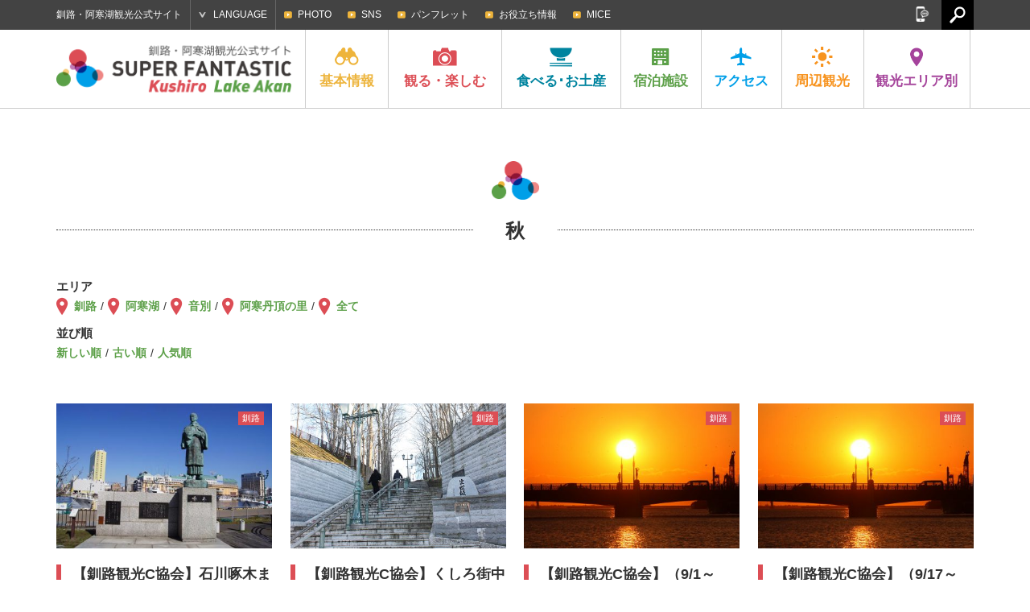

--- FILE ---
content_type: text/html; charset=UTF-8
request_url: https://ja.kushiro-lakeakan.com/things_to_do/tags/tag_autumn/?orderby=date&order=ASC
body_size: 59773
content:
<!DOCTYPE HTML>
<html lang="ja">

<head>
			<meta charset="utf-8">
					<title>秋 | 釧路・阿寒湖観光公式サイト SUPER FANTASTIC Kushiro Lake Akan</title>
			<meta name="description" content="釧路・阿寒湖の観光・交通・宿泊情報や、お役立ち情報やグルメ・イベント情報など釧路・阿寒湖の魅力が詰まった観光公式サイトです。">
	<meta name="keywords" content="北海道,釧路,阿寒湖,釧路湿原国立公園,阿寒摩周国立公園,タンチョウ,まりも,観光,旅行,モデルコース,アクティビティ,ツアー,イベント,宿泊,ホテル,旅館,温泉,グルメ,ご当地グルメ,お土産,自然,交通,アクセス">
	<meta name="viewport" content="width=device-width,initial-scale=1.0,shrink-to-fit=no">
	<meta name="format-detection" content="telephone=no">
	<!--[if lt IE 9]>
			<script src="https://html5shiv.googlecode.com/svn/trunk/html5.js"></script>
			<script src="https://css3-mediaqueries-js.googlecode.com/svn/trunk/css3-mediaqueries.js"></script>
		<![endif]-->

	<!-- くしろ地元旅キャンペーン -->
		

			<link href="https://ja.kushiro-lakeakan.com/kushiroakanwp/wp-content/themes/visitkushiro/css/common.css" media="all" rel="stylesheet">
				<link href="https://ja.kushiro-lakeakan.com/kushiroakanwp/wp-content/themes/visitkushiro/css/common_ja.css" media="all" rel="stylesheet">
				<link href="https://ja.kushiro-lakeakan.com/kushiroakanwp/wp-content/themes/visitkushiro/css/todo.css?20260124182545" media="all" rel="stylesheet">
						<link href="https://ja.kushiro-lakeakan.com/kushiroakanwp/wp-content/themes/visitkushiro/css/easyselectbox_stay.css" media="all" rel="stylesheet">
					<script type="text/javascript" src="https://ajax.googleapis.com/ajax/libs/jquery/1.10.2/jquery.min.js"></script>
		<script src="https://ja.kushiro-lakeakan.com/kushiroakanwp/wp-content/themes/visitkushiro/js/common.js"></script>
		<script src="https://ja.kushiro-lakeakan.com/kushiroakanwp/wp-content/themes/visitkushiro/js/heightLine.js"></script>
		<script src="https://ja.kushiro-lakeakan.com/kushiroakanwp/wp-content/themes/visitkushiro/js/easyselectbox.min.js"></script>
	<link rel="shortcut icon" href="https://ja.kushiro-lakeakan.com/favicon.ico">
		<link rel="apple-touch-icon" href="https://ja.kushiro-lakeakan.com/webclip.png">
	<meta property="og:locale" content="ja_JP">
			<meta property="og:type" content="article">
					<meta property="og:title" content="秋 | 観る・楽しむ | 釧路・阿寒湖観光公式サイト SUPER FANTASTIC Kushiro Lake Akan">
				<meta property="og:url" content="https://ja.kushiro-lakeakan.com/things_to_do/tags/tag_autumn/?orderby=date&order=ASC">
		<meta property="og:site_name" content="釧路・阿寒湖観光公式サイト SUPER FANTASTIC Kushiro Lake Akan">
		<meta property="og:image" content="https://ja.kushiro-lakeakan.com/ogimg.png">
	
			<script>
			$(function(){
				$(".design-select-box").easySelectBox();
			});
		</script>
	<link rel="alternate" hreflang="ja" href="https://ja.kushiro-lakeakan.com/things_to_do/tags/tag_autumn/" />
<link rel="alternate" hreflang="en" href="https://en.kushiro-lakeakan.com/things_to_do/tags/tag_autumn-en/" />
<link rel="alternate" hreflang="zh-hant" href="https://tw.kushiro-lakeakan.com/things_to_do/tags/tag_autumn-tw/" />
<link rel="alternate" hreflang="zh-hans" href="https://cn.kushiro-lakeakan.com/things_to_do/tags/tag_autumn-cn/" />

<!-- This site is optimized with the Yoast SEO plugin v4.5 - https://yoast.com/wordpress/plugins/seo/ -->
<meta name="robots" content="noindex,follow"/>
<link rel="canonical" href="https://ja.kushiro-lakeakan.com/things_to_do/tags/tag_autumn/" />
<link rel="next" href="https://ja.kushiro-lakeakan.com/things_to_do/tags/tag_autumn/page/2/" />
<!-- / Yoast SEO plugin. -->

<link rel='stylesheet' id='wpml-legacy-horizontal-list-0-css'  href='http://ja.kushiro-lakeakan.com/kushiroakanwp/wp-content/plugins/sitepress-multilingual-cms/templates/language-switchers/legacy-list-horizontal/style.css?ver=1' type='text/css' media='all' />
<link rel='stylesheet' id='jetpack_css-css'  href='https://ja.kushiro-lakeakan.com/kushiroakanwp/wp-content/plugins/jetpack/css/jetpack.css?ver=4.4.1' type='text/css' media='all' />
<meta name="generator" content="WPML ver:3.6.2 stt:60,62,1,28;" />

<link rel='dns-prefetch' href='//v0.wordpress.com'>
<style type='text/css'>img#wpstats{display:none}</style>		<!-- Google tag (gtag.js) -->
	<script async src="https://www.googletagmanager.com/gtag/js?id=G-JC4PF26G18"></script>
	<script>
	window.dataLayer = window.dataLayer || [];

	function gtag() {
		dataLayer.push(arguments);
	}
	gtag('js', new Date());

	gtag('config', 'G-JC4PF26G18');
	</script>
	</head>


<body class="ja">

		<!-- Google Tag Manager -->
	<script>
	(function(w, d, s, l, i) {
		w[l] = w[l] || [];
		w[l].push({
			'gtm.start': new Date().getTime(),
			event: 'gtm.js'
		});
		var f = d.getElementsByTagName(s)[0],
			j = d.createElement(s),
			dl = l != 'dataLayer' ? '&l=' + l : '';
		j.async = true;
		j.src =
			'https://www.googletagmanager.com/gtm.js?id=' + i + dl;
		f.parentNode.insertBefore(j, f);
	})(window, document, 'script', 'dataLayer', 'GTM-N99VGFZ');
	</script>
	<!-- End Google Tag Manager -->
					<header>
			<div id="header_search">
				<div class="page clearfix">
										<form role="search" method="get" class="clearfix" action="https://ja.kushiro-lakeakan.com/">
						<input type="text" value="" name="s" id="s" placeholder="検索">
						<input type="submit" id="searchsubmit" value="検索">
					</form>
					<a href="#"><img src="https://ja.kushiro-lakeakan.com/kushiroakanwp/wp-content/themes/visitkushiro/imgs/common/icon_headserach_cl.png" width="24" height="24" alt="閉じる"></a>
				</div>
			</div>
			<div id="hdrtop">
				<div class="page clearfix">
					<p>釧路・阿寒湖観光公式サイト</p>
										<dl id="language">
						<dt>LANGUAGE</dt>
						<dd>
							<ul>
								<li><a href="https://ja.kushiro-lakeakan.com/things_to_do/tags/tag_autumn/">日本語</a></li>
								<li><a href="https://en.kushiro-lakeakan.com/things_to_do/tags/tag_autumn-en/">English</a></li>
								<li><a href="https://cn.kushiro-lakeakan.com/things_to_do/tags/tag_autumn-cn/">中文简体字</a></li>
								<li><a href="https://tw.kushiro-lakeakan.com/things_to_do/tags/tag_autumn-tw/">中文繁體字</a></li>
							</ul>
						</dd>
					</dl>
					<div id="subnavi_wrap">
						<span id="subnavi_expand">SUB MENU</span>
						<ul id="subnavi">
							<!-- <li><a href="https://ja.kushiro-lakeakan.com/mice/">KUSHIRO MICE</a></li>
							<li><a href="https://ja.kushiro-lakeakan.com/movie/">MOVIE</a></li> -->
							<li><a href="https://ja.kushiro-lakeakan.com/photolibrary/">PHOTO</a></li>
							<li><a href="https://ja.kushiro-lakeakan.com/sns">SNS</a></li>
							<li><a href="https://ja.kushiro-lakeakan.com/pamphlet/">パンフレット</a></li>
							<li><a href="https://ja.kushiro-lakeakan.com/overview/overview_category/useful-info/">お役立ち情報</a></li>
							<li><a href="https://ja.kushiro-lakeakan.com/mice/">MICE</a></li>
						</ul>
					</div>
					<a href="#" id="hdrsearch"><img src="https://ja.kushiro-lakeakan.com/kushiroakanwp/wp-content/themes/visitkushiro/imgs/common/serach_icon_off.png" width="20" height="21" alt=""></a>
					<aside id="sns">
						<a href="#" id="snsbtn"><img src="https://ja.kushiro-lakeakan.com/kushiroakanwp/wp-content/themes/visitkushiro/imgs/common/snsbtn.png" width="18" height="19" alt="SNS"></a>
						<ul class="clearfix">
							<li>
								<script>
									document.write('<a href=\"http://twitter.com/share?url=' + encodeurl + '&text=' + encodetitle + '\" rel=\"nofollow\" onclick=\"window.open(this.href, \'TWwindow\', \'width=650, height=450, menubar=no, toolbar=no, scrollbars=yes\'); return false;\"><img src=\"https://ja.kushiro-lakeakan.com/kushiroakanwp/wp-content/themes/visitkushiro/imgs/common/sns_tw.png\" width=\"18\" height=\"18\" alt=\"Tweet\"></a>');
								</script>
							</li>
							<li>
								<script>
									document.write('<a rel=\"nofollow\" target=\"_blank\" href=\"http://www.pinterest.com/pin/create/button/?url=' + encodeurl + '&description=' + encodetitle + '\"><img src=\"https://ja.kushiro-lakeakan.com/kushiroakanwp/wp-content/themes/visitkushiro/imgs/common/sns_pt.png\" width=\"18\" height=\"18\" alt=\"Pintarest\"></a>');
								</script>
							</li>
							<li>
								<script>
									document.write('<a href=\"http://www.facebook.com/sharer.php?u=' + encodeurl + '&t=' + encodetitle + '\" rel=\"nofollow\" onclick=\"window.open(this.href, \'FBwindow\', \'width=650, height=450, menubar=no, toolbar=no, scrollbars=yes\'); return false;\"><img src=\"https://ja.kushiro-lakeakan.com/kushiroakanwp/wp-content/themes/visitkushiro/imgs/common/sns_fb.png\" width=\"18\" height=\"18\" alt=\"Facebook\"></a>');
								</script>
							</li>
							<li>
								<script>
									document.write('<a href=\"https://plus.google.com/share?url=' + encodeurl + '\" onclick=\"window.open(this.href, \'Gwindow\', \'width=650, height=450, menubar=no, toolbar=no, scrollbars=yes\'); return false;\"><img src=\"https://ja.kushiro-lakeakan.com/kushiroakanwp/wp-content/themes/visitkushiro/imgs/common/sns_gp.png\" width=\"18\" height=\"18\" alt=\"GooglePlus\"></a>');
								</script>
							</li>
							<!-- <li><a href=""><img src="https://ja.kushiro-lakeakan.com/kushiroakanwp/wp-content/themes/visitkushiro/imgs/common/sns_in.png" width="18" height="18" alt="Instagram"></a></li> -->
						</ul>
					</aside>
				</div>
			</div>
			<div id="hdrbody">
				<div id="hdrwrap">
					<div id="hdrwrap_in">
						<!-- header fixed -->
						<div class="page clearfix fixed_in">
							<a href="#" id="menu_btn"><span></span><span></span><span></span></a>
															<p id="logo" class="heightLine-nav clearfix">
									<a href="https://ja.kushiro-lakeakan.com"><img src="https://ja.kushiro-lakeakan.com/kushiroakanwp/wp-content/themes/visitkushiro/imgs/common/logo.png" width="294" height="48" alt="Kushiro Lake Akan SUPER FANTASTIC"></a>
								</p>
														<div id="hdrbody_in">
								<nav>
									<ul class="clearfix">
										<li class="heightLine-nav mainnavi">
											<dl>
												<dt><a href="https://ja.kushiro-lakeakan.com/overview/"><img src="https://ja.kushiro-lakeakan.com/kushiroakanwp/wp-content/themes/visitkushiro/imgs/common/gnavi_icon1.png" width="30" height="25" alt="基本情報">基本<br>情報</a></dt>
												<dd>
													<a href="/overview/" class="categorytop">基本情報トップ</a>
													<ul class="page clearfix">
														<li><a href="https://ja.kushiro-lakeakan.com/overview/292/" class="heightLine-navi1"><span>釧路市ってこんなところ</span></a></li>
																													<li><a href="https://ja.kushiro-lakeakan.com/overview/overview_category/charm-in-kusiro/" class="heightLine-navi1"><span>釧路の特集記事</span></a></li>
																													<li><a href="https://ja.kushiro-lakeakan.com/overview/overview_category/charm-in-lakeakan/" class="heightLine-navi1"><span>阿寒湖の特集記事</span></a></li>
																													<li><a href="https://ja.kushiro-lakeakan.com/overview/overview_category/climate-of-kushiro-akan/" class="heightLine-navi1"><span>釧路・阿寒湖の気候</span></a></li>
																													<li><a href="https://ja.kushiro-lakeakan.com/overview/overview_category/useful-info/" class="heightLine-navi1"><span>お役立ち情報</span></a></li>
																													<li><a href="https://ja.kushiro-lakeakan.com/overview/overview_category/touristoffice/" class="heightLine-navi1"><span>観光案内所</span></a></li>
																													<li><a href="https://ja.kushiro-lakeakan.com/overview/overview_category/other/" class="heightLine-navi1"><span>その他</span></a></li>
																												<li><a href="https://ja.kushiro-lakeakan.com/overview/1052/" class="heightLine-navi1"><span>[長期滞在]涼しい釧路</span></a></li>
														<li><a href="https://ja.kushiro-lakeakan.com/overview/1028/" class="heightLine-navi1"><span>クルーズ船でお越しのみなさまへ</span></a></li>
													</ul>
												</dd>
											</dl>
										</li>
										<li class="mainnavi">
											<dl>
												<dt><a href="https://ja.kushiro-lakeakan.com/things_to_do/"><img src="https://ja.kushiro-lakeakan.com/kushiroakanwp/wp-content/themes/visitkushiro/imgs/common/gnavi_icon2.png" width="30" height="25" alt="観る・楽しむ">観る・<br>楽しむ</a></dt>
												<dd>
													<a href="/things_to_do/" class="categorytop">観る・楽しむトップ</a>
													<ul class="page clearfix">
																																													<li><a href="https://ja.kushiro-lakeakan.com/things_to_do/todo_category/charm-in-kusiro/?s_tax=area&s_term=kushiro" class="heightLine-navi2"><span>釧路の観る・楽しむ</span></a></li>
																																														<li><a href="https://ja.kushiro-lakeakan.com/things_to_do/todo_category/charm-in-lakeakan/?s_tax=area&s_term=akanko" class="heightLine-navi2"><span>阿寒湖の観る・楽しむ</span></a></li>
																																														<li><a href="https://ja.kushiro-lakeakan.com/things_to_do/todo_category/%e3%82%af%e3%83%ab%e3%83%bc%e3%82%ba%e8%88%b9/" class="heightLine-navi2"><span>クルーズ船</span></a></li>
																																													<li><a href="https://ja.kushiro-lakeakan.com/things_to_do/todo_category/spot/" class="heightLine-navi2"><span>観光スポット</span></a></li>
																																													<li><a href="https://ja.kushiro-lakeakan.com/things_to_do/todo_category/history-culture/" class="heightLine-navi2"><span>歴史と文化</span></a></li>
																																													<li><a href="https://ja.kushiro-lakeakan.com/things_to_do/todo_category/art/" class="heightLine-navi2"><span>アート</span></a></li>
																																													<li><a href="https://ja.kushiro-lakeakan.com/things_to_do/todo_category/golf/" class="heightLine-navi2"><span>ゴルフ・パークゴルフ</span></a></li>
																																													<li><a href="https://ja.kushiro-lakeakan.com/things_to_do/todo_category/guidetour/" class="heightLine-navi2"><span>ガイドツアー</span></a></li>
																																													<li><a href="https://ja.kushiro-lakeakan.com/things_to_do/todo_category/activity/" class="heightLine-navi2"><span>アクティビティ</span></a></li>
																																													<li><a href="https://ja.kushiro-lakeakan.com/things_to_do/todo_category/modelcourse/" class="heightLine-navi2"><span>モデルコース</span></a></li>
																																													<li><a href="https://ja.kushiro-lakeakan.com/things_to_do/todo_category/photospot/" class="heightLine-navi2"><span>写真スポット</span></a></li>
																																													<li><a href="https://ja.kushiro-lakeakan.com/things_to_do/todo_category/event/" class="heightLine-navi2"><span>イベント</span></a></li>
																																													<li><a href="https://ja.kushiro-lakeakan.com/things_to_do/todo_category/rental/" class="heightLine-navi2"><span>レンタル</span></a></li>
																																													<li><a href="https://ja.kushiro-lakeakan.com/things_to_do/todo_category/10bestthings/" class="heightLine-navi2"><span>釧路・阿寒湖で体験できる10のこと</span></a></li>
																											</ul>
												</dd>
											</dl>
										</li>
										<li class="mainnavi">
											<dl>
												<dt><a href="https://ja.kushiro-lakeakan.com/eat_souvenir/"><img src="https://ja.kushiro-lakeakan.com/kushiroakanwp/wp-content/themes/visitkushiro/imgs/common/gnavi_icon3.png" width="30" height="25" alt="食べる･お土産">食べる･<br>お土産</a></dt>
												<dd>
													<a href="/eat_souvenir/" class="categorytop">食べる･お土産トップ</a>
													<ul class="page clearfix">
														<li><a href="/eat_souvenir/#cat_gourmet" class="heightLine-navi3"><span>ご当地グルメ紹介</span></a></li>
														<li><a href="/eat_souvenir/#cat_eat" class="heightLine-navi3"><span>食べる</span></a></li>
														<li><a href="/eat_souvenir/#cat_souvenir" class="heightLine-navi3"><span>お土産</span></a></li>
													</ul>
												</dd>
											</dl>
										</li>
										<li class="mainnavi">
											<dl>
												<dt><a href="https://ja.kushiro-lakeakan.com/stay/"><img src="https://ja.kushiro-lakeakan.com/kushiroakanwp/wp-content/themes/visitkushiro/imgs/common/gnavi_icon4.png" width="30" height="25" alt="宿泊施設">宿泊<br>施設</a></dt>
												<dd>
													<a href="/stay/" class="categorytop">宿泊施設トップ</a>
													<ul class="page clearfix">
																														<li><a href="https://ja.kushiro-lakeakan.com/stay/stay_category/vacation_house/" class="heightLine-navi4"><span>貸切宿泊施設</span></a></li>
																														<li><a href="https://ja.kushiro-lakeakan.com/stay/stay_category/hotel/" class="heightLine-navi4"><span>ホテル</span></a></li>
																														<li><a href="https://ja.kushiro-lakeakan.com/stay/stay_category/businesshotel/" class="heightLine-navi4"><span>ビジネスホテル</span></a></li>
																														<li><a href="https://ja.kushiro-lakeakan.com/stay/stay_category/ryokan/" class="heightLine-navi4"><span>旅館</span></a></li>
																														<li><a href="https://ja.kushiro-lakeakan.com/stay/stay_category/guesthouse/" class="heightLine-navi4"><span>民宿・ゲストハウス</span></a></li>
																														<li><a href="https://ja.kushiro-lakeakan.com/stay/stay_category/camp/" class="heightLine-navi4"><span>キャンプ場</span></a></li>
																														<li><a href="https://ja.kushiro-lakeakan.com/stay/stay_category/other/" class="heightLine-navi4"><span>その他</span></a></li>
																											</ul>
												</dd>
											</dl>
										</li>
										<li class="mainnavi">
											<dl>
												<dt><a href="https://ja.kushiro-lakeakan.com/travelinfo/"><img src="https://ja.kushiro-lakeakan.com/kushiroakanwp/wp-content/themes/visitkushiro/imgs/common/gnavi_icon5.png" width="30" height="25" alt="アクセス">アク<br>セス</a></dt>
												<dd>
													<a href="/travelinfo/" class="categorytop">アクセストップ</a>
													<ul class="page clearfix">

														<li><a href="/travelinfo/8279/" class="heightLine-navi5"><span>市内での交通手段</span></a></li>
														<li><a href="/travelinfo/7777/" class="heightLine-navi5"><span>道外からのアクセス</span></a></li>
														<li><a href="/travelinfo/7778/" class="heightLine-navi5"><span>道内からのアクセス</span></a></li>
														<li><a href="/travelinfo/7779/#tokushiroairport" class="heightLine-navi5"><span>釧路空港からのアクセス</span></a></li>
														<li><a href="https://ja.kushiro-lakeakan.com/travelinfo/airportliner/" class="heightLine-navi5"><span>阿寒エアポートライナー</span></a></li>
													</ul>
												</dd>
											</dl>
										</li>
										<li class="mainnavi">
											<dl>
												<dt><a href="https://ja.kushiro-lakeakan.com/sightseeing_around/"><img src="https://ja.kushiro-lakeakan.com/kushiroakanwp/wp-content/themes/visitkushiro/imgs/common/gnavi_icon6.png" width="30" height="25" alt="周辺観光">周辺<br>観光</a></dt>
												<dd>
													<a href="/sightseeing_around/" class="categorytop">周辺観光トップ</a>
													<ul class="page clearfix">
																														<li><a href="https://ja.kushiro-lakeakan.com/sightseeing_around/16279/" class="heightLine-navi6"><span>冬のひがし北海道で絶対に体感すべきスポット７選！くしろ地域の冬季観光 おすすめ情報！</span></a></li>
																														<li><a href="https://ja.kushiro-lakeakan.com/sightseeing_around/2623/" class="heightLine-navi6"><span>[知床]世界自然遺産の地</span></a></li>
																														<li><a href="https://ja.kushiro-lakeakan.com/sightseeing_around/2339/" class="heightLine-navi6"><span>[弟子屈町]神秘の湖摩周湖</span></a></li>
																														<li><a href="https://ja.kushiro-lakeakan.com/sightseeing_around/2620/" class="heightLine-navi6"><span>[鶴居村]金賞のナチュラルチーズ</span></a></li>
																														<li><a href="https://ja.kushiro-lakeakan.com/sightseeing_around/2622/" class="heightLine-navi6"><span>[厚岸町]1年中食べられる牡蠣</span></a></li>
																														<li><a href="https://ja.kushiro-lakeakan.com/sightseeing_around/2624/" class="heightLine-navi6"><span>[網走]北緯44度の流氷が来るまち</span></a></li>
																														<li><a href="https://ja.kushiro-lakeakan.com/sightseeing_around/2625/" class="heightLine-navi6"><span>[根室市]バードウォッチングの聖地</span></a></li>
																														<li><a href="https://ja.kushiro-lakeakan.com/sightseeing_around/2626/" class="heightLine-navi6"><span>[足寄町]5色の湖オンネトー</span></a></li>
																											</ul>
												</dd>
											</dl>
										</li>
										<li class="mainnavi">
											<dl>
												<dt><a href="#" class="linknone"><img src="https://ja.kushiro-lakeakan.com/kushiroakanwp/wp-content/themes/visitkushiro/imgs/common/gnavi_icon7.png" width="30" height="25" alt="観光エリア別">観光<br>エリア別</a></dt>
												<dd>
													<ul class="page clearfix">
														<li><a href="https://ja.kushiro-lakeakan.com/area/area_kushiro/" class="heightLine-navi7"><span>釧路</span></a></li>
														<li><a href="https://ja.kushiro-lakeakan.com/area/area_akanko/" class="heightLine-navi7"><span>阿寒湖</span></a></li>
													</ul>
												</dd>
											</dl>
										</li>
									</ul>
								</nav>
								<div id="spheader_btm">
									<ul id="sp_subnavi" class="clearfix">
										<li><a href="https://ja.kushiro-lakeakan.com/sns">SNS</a></li>
										<li><a href="https://ja.kushiro-lakeakan.com/pamphlet/">パンフレット</a></li>
										<li><a href="https://ja.kushiro-lakeakan.com/overview/overview_category/useful-info/">お役立ち情報</a></li>
										<li><a href="https://ja.kushiro-lakeakan.com/mice/">MICE</a></li>
									</ul>
									<dl id="sp_language">
										<dt>LANGUAGE</dt>
										<dd>
											<ul class="clearfix">
												<li><a href="https://ja.kushiro-lakeakan.com/things_to_do/tags/tag_autumn/">日本語</a></li>
												<li><a href="https://en.kushiro-lakeakan.com/things_to_do/tags/tag_autumn-en/">English</a></li>
												<li><a href="https://cn.kushiro-lakeakan.com/things_to_do/tags/tag_autumn-cn/">中文简体字</a></li>
												<li><a href="https://tw.kushiro-lakeakan.com/things_to_do/tags/tag_autumn-tw/">中文繁體字</a></li>
											</ul>
										</dd>
									</dl>
														<form role="search" method="get" class="clearfix" action="https://ja.kushiro-lakeakan.com/">
						<input type="text" value="" name="s" id="s" placeholder="検索">
						<input type="submit" id="searchsubmit" value="検索">
					</form>
									<p>釧路・阿寒湖観光公式サイト</p>
									<aside id="spsns">
										<ul class="clearfix">
											<li>
												<script>
													document.write('<a href=\"http://twitter.com/share?url=' + encodeurl + '&text=' + encodetitle + '\" rel=\"nofollow\" onclick=\"window.open(this.href, \'TWwindow\', \'width=650, height=450, menubar=no, toolbar=no, scrollbars=yes\'); return false;\"><img src=\"https://ja.kushiro-lakeakan.com/kushiroakanwp/wp-content/themes/visitkushiro/imgs/common/sns_tw_sp.png\" width=\"17\" height=\"17\" alt=\"Tweet\"></a>');
												</script>
											</li>
											<li>
												<script>
													document.write('<a rel=\"nofollow\" target=\"_blank\" href=\"http://www.pinterest.com/pin/create/button/?url=' + encodeurl + '&description=' + encodetitle + '\"><img src=\"https://ja.kushiro-lakeakan.com/kushiroakanwp/wp-content/themes/visitkushiro/imgs/common/sns_pt_sp.png\" width=\"17\" height=\"17\" alt=\"Pintarest\"></a>');
												</script>
											</li>
											<li>
												<script>
													document.write('<a href=\"http://www.facebook.com/sharer.php?u=' + encodeurl + '&t=' + encodetitle + '\" rel=\"nofollow\" onclick=\"window.open(this.href, \'FBwindow\', \'width=650, height=450, menubar=no, toolbar=no, scrollbars=yes\'); return false;\"><img src=\"https://ja.kushiro-lakeakan.com/kushiroakanwp/wp-content/themes/visitkushiro/imgs/common/sns_fb_sp.png\" width=\"17\" height=\"17\" alt=\"Facebook\"></a>');
												</script>
											</li>
											<li>
												<script>
													document.write('<a href=\"https://plus.google.com/share?url=' + encodeurl + '\" onclick=\"window.open(this.href, \'Gwindow\', \'width=650, height=450, menubar=no, toolbar=no, scrollbars=yes\'); return false;\"><img src=\"https://ja.kushiro-lakeakan.com/kushiroakanwp/wp-content/themes/visitkushiro/imgs/common/sns_gp_sp.png\" width=\"17\" height=\"17\" alt=\"GooglePlus\"></a>');
												</script>
											</li>
											<!-- <li><a href=""><img src="https://ja.kushiro-lakeakan.com/kushiroakanwp/wp-content/themes/visitkushiro/imgs/common/sns_in_sp.png" width="17" height="17" alt="Instagram"></a></li> -->
										</ul>
									</aside>

								</div>
							</div>
						</div>
					</div><!-- /header fixed -->
				</div>
			</div>
		</header>		<article id="taxonomy" class="taxonomy">
			<div class="page">
				<h1 class="ttl_icon"><span class="bg">秋</span></h1>
				<div class="clearfix cat_pagehead">
					<div class="maintxt">
						<dl class="clearfix map">
							<dt>エリア</dt>
							<dd>
								<ul>
									<li><a href="/things_to_do/tags/tag_autumn/?orderby=date&order=ASC&s_tax=area&s_term=kushiro">釧路</a></li>
									<li><a href="/things_to_do/tags/tag_autumn/?orderby=date&order=ASC&s_tax=area&s_term=akanko">阿寒湖</a></li>
									<li><a href="/things_to_do/tags/tag_autumn/?orderby=date&order=ASC&s_tax=area&s_term=ombetsu">音別</a></li>
									<li><a href="/things_to_do/tags/tag_autumn/?orderby=date&order=ASC&s_tax=area&s_term=tancho">阿寒丹頂の里</a></li>
									<li><a href="/things_to_do/tags/tag_autumn/?orderby=date&order=ASC">全て</a></li>
								</ul>
							</dd>
						</dl>
						<dl class="clearfix">
							<dt>並び順</dt>
							<dd>
								<ul>
									<li><a href="/things_to_do/tags/tag_autumn/?orderby=date&order=DESC">新しい順</a></li>
									<li><a href="/things_to_do/tags/tag_autumn/?orderby=date&order=ASC">古い順</a></li>
									<li><a href="/things_to_do/tags/tag_autumn/?orderby=meta_value_num&order=DESC&meta_key=views">人気順</a></li>								</ul>
							</dd>
						</dl>					</div>
				</div>
				<section class="maincontent blk">
					<ul class="clearfix list-post">
						<li class="ks">
							<a href="https://ja.kushiro-lakeakan.com/things_to_do/8291/">
								<div class="scall_thum">
									<div class="postarea">
										<span class="area_kushiro">釧路</span>
									</div>
									<span style="background-image:url(https://ja.kushiro-lakeakan.com/kushiroakanwp/wp-content/uploads/f4db3938fb52aa7cc25f2ff95507d68b-400x266.jpeg);" class="bg"></span>
								</div>
								<div class="txt">
									<h2 class="listttl heightLine-listttl">【釧路観光C協会】石川啄木まち中フットパ…</h2>
									<p class="listtcap heightLine-listcap">明治４１年１月２１日、釧路新聞記者として釧路駅に降り&#8230;</p>
								</div>
								<p class="viewnum">7,534 views</p>
							</a>
						</li>
						<li class="ks">
							<a href="https://ja.kushiro-lakeakan.com/things_to_do/8294/">
								<div class="scall_thum">
									<div class="postarea">
										<span class="area_kushiro">釧路</span>
									</div>
									<span style="background-image:url(https://ja.kushiro-lakeakan.com/kushiroakanwp/wp-content/uploads/a8fa1ab1337cb0cc8730c60548ea6d3e-1-400x300.jpg);" class="bg"></span>
								</div>
								<div class="txt">
									<h2 class="listttl heightLine-listttl">【釧路観光C協会】くしろ街中歴史さんぽ</h2>
									<p class="listtcap heightLine-listcap">「くしろ街中歴史さんぽ」は釧路の歴史を辿るツアーです&#8230;</p>
								</div>
								<p class="viewnum">6,882 views</p>
							</a>
						</li>
						<li class="ks">
							<a href="https://ja.kushiro-lakeakan.com/things_to_do/8298/">
								<div class="scall_thum">
									<div class="postarea">
										<span class="area_kushiro">釧路</span>
									</div>
									<span style="background-image:url(https://ja.kushiro-lakeakan.com/kushiroakanwp/wp-content/uploads/59a230b890e359c6dbf44ab3eb2fa88c-400x267.jpg);" class="bg"></span>
								</div>
								<div class="txt">
									<h2 class="listttl heightLine-listttl">【釧路観光C協会】（9/1～9/16）夕暮れま…</h2>
									<p class="listtcap heightLine-listcap">マニラ港、バリ島と共に世界三大夕日として数えられる「&#8230;</p>
								</div>
								<p class="viewnum">6,405 views</p>
							</a>
						</li>
						<li class="ks">
							<a href="https://ja.kushiro-lakeakan.com/things_to_do/8301/">
								<div class="scall_thum">
									<div class="postarea">
										<span class="area_kushiro">釧路</span>
									</div>
									<span style="background-image:url(https://ja.kushiro-lakeakan.com/kushiroakanwp/wp-content/uploads/a5a791e939f0248a39dd1a5029dfcf34-400x267.jpg);" class="bg"></span>
								</div>
								<div class="txt">
									<h2 class="listttl heightLine-listttl">【釧路観光C協会】（9/17～10/15）夕暮れ…</h2>
									<p class="listtcap heightLine-listcap">マニラ港、バリ島と共に世界三大夕日として数えられる「&#8230;</p>
								</div>
								<p class="viewnum">9,126 views</p>
							</a>
						</li>
						<li class="ks">
							<a href="https://ja.kushiro-lakeakan.com/things_to_do/8285/">
								<div class="scall_thum">
									<div class="postarea">
										<span class="area_kushiro">釧路</span>
									</div>
									<span style="background-image:url(https://ja.kushiro-lakeakan.com/kushiroakanwp/wp-content/uploads/6112b1eb914a1beda8b0b6fee1660e4c-400x267.jpg);" class="bg"></span>
								</div>
								<div class="txt">
									<h2 class="listttl heightLine-listttl">【釧路観光C協会】釧路市湿原展望台館内案…</h2>
									<p class="listtcap heightLine-listcap">ガイドと湿原展望台で釧路湿原について学び、隣接する木&#8230;</p>
								</div>
								<p class="viewnum">15,356 views</p>
							</a>
						</li>
						<li class="ks">
							<a href="https://ja.kushiro-lakeakan.com/news/9680/">
								<div class="scall_thum">
									<div class="postarea">
										<span class="area_kushiro">釧路</span>
									</div>
									<span style="background-image:url(https://ja.kushiro-lakeakan.com/kushiroakanwp/wp-content/uploads/06759dd0fca8c46dd1e7926bd29940f6-1-400x275.png);" class="bg"></span>
								</div>
								<div class="txt">
									<h2 class="listttl heightLine-listttl">～くしろ魅力発掘プロジェクト～　国内唯…</h2>
									<p class="listtcap heightLine-listcap"></p>
								</div>
								<p class="viewnum">7,277 views</p>
							</a>
						</li>
						<li class="ks">
							<a href="https://ja.kushiro-lakeakan.com/news/9706/">
								<div class="scall_thum">
									<div class="postarea">
										<span class="area_kushiro">釧路</span>
									</div>
									<span style="background-image:url(https://ja.kushiro-lakeakan.com/kushiroakanwp/wp-content/uploads/644a1e42d4499d9ddacc5474d99dd8f2-283x400.jpg);" class="bg"></span>
								</div>
								<div class="txt">
									<h2 class="listttl heightLine-listttl">＼北太平洋シーサイドラインで「シーサイ…</h2>
									<p class="listtcap heightLine-listcap"></p>
								</div>
								<p class="viewnum">5,129 views</p>
							</a>
						</li>
						<li class="ks">
							<a href="https://ja.kushiro-lakeakan.com/news/9887/">
								<div class="scall_thum">
									<div class="postarea">
										<span class="area_kushiro">釧路</span>
									</div>
									<span style="background-image:url(https://ja.kushiro-lakeakan.com/kushiroakanwp/wp-content/uploads/013eb441abcd1e0408fe202e4ac3f7c1.jpg);" class="bg"></span>
								</div>
								<div class="txt">
									<h2 class="listttl heightLine-listttl">＼第10回くしろししゃもフェア開催中／</h2>
									<p class="listtcap heightLine-listcap"></p>
								</div>
								<p class="viewnum">5,531 views</p>
							</a>
						</li>
						<li class="ks">
							<a href="https://ja.kushiro-lakeakan.com/news/10358/">
								<div class="scall_thum">
									<div class="postarea">
										<span class="area_kushiro">釧路</span>
									</div>
									<span style="background-image:url(https://ja.kushiro-lakeakan.com/kushiroakanwp/wp-content/uploads/0-400x300.jpg);" class="bg"></span>
								</div>
								<div class="txt">
									<h2 class="listttl heightLine-listttl">【釧路商工会議所青年部】くしろ観光PRム…</h2>
									<p class="listtcap heightLine-listcap"></p>
								</div>
								<p class="viewnum">4,817 views</p>
							</a>
						</li>
						<li class="ak">
							<a href="https://ja.kushiro-lakeakan.com/news/11213/">
								<div class="scall_thum">
									<div class="postarea">
										<span class="area_akanko">阿寒湖</span>
									</div>
									<span style="background-image:url(https://ja.kushiro-lakeakan.com/kushiroakanwp/wp-content/uploads/c8a9efc4c6d3c25df0e5264e336d2fd1-400x266.jpg);" class="bg"></span>
								</div>
								<div class="txt">
									<h2 class="listttl heightLine-listttl">第31回巨木を語ろう全国フォーラム北海道…</h2>
									<p class="listtcap heightLine-listcap"></p>
								</div>
								<p class="viewnum">4,995 views</p>
							</a>
						</li>
						<li class="ks">
							<a href="https://ja.kushiro-lakeakan.com/news/11536/">
								<div class="scall_thum noimg">
									<div class="postarea">
										<span class="area_kushiro">釧路</span>
									</div>
									<span style="background-image:url(https://ja.kushiro-lakeakan.com/kushiroakanwp/wp-content/themes/visitkushiro/imgs/common/noimage.svg);" class="bg"></span>
								</div>

								<div class="txt">
									<h2 class="listttl heightLine-listttl">第15回釧路大漁どんぱくの延期について</h2>
									<p class="listtcap heightLine-listcap"></p>
								</div>
								<p class="viewnum">4,246 views</p>
							</a>
						</li>
						<li class="ak">
							<a href="https://ja.kushiro-lakeakan.com/news/11547/">
								<div class="scall_thum noimg">
									<div class="postarea">
										<span class="area_akanko">阿寒湖</span>
									</div>
									<span style="background-image:url(https://ja.kushiro-lakeakan.com/kushiroakanwp/wp-content/themes/visitkushiro/imgs/common/noimage.svg);" class="bg"></span>
								</div>

								<div class="txt">
									<h2 class="listttl heightLine-listttl">「（一社）前田一歩園財団さんがセミナー…</h2>
									<p class="listtcap heightLine-listcap"></p>
								</div>
								<p class="viewnum">4,263 views</p>
							</a>
						</li>
						<li class="ks">
							<a href="https://ja.kushiro-lakeakan.com/things_to_do/12596/">
								<div class="scall_thum">
									<div class="postarea">
										<span class="area_kushiro">釧路</span>
									</div>
									<span style="background-image:url(https://ja.kushiro-lakeakan.com/kushiroakanwp/wp-content/uploads/icom1.jpg);" class="bg"></span>
								</div>
								<div class="txt">
									<h2 class="listttl heightLine-listttl">【釧路夕日観光クルーズ船シークレイン】…</h2>
									<p class="listtcap heightLine-listcap">世界三大夕日の一つ「釧路の夕日」。
そんな夕日と夕焼&#8230;</p>
								</div>
								<p class="viewnum">16,580 views</p>
							</a>
						</li>
						<li class="ks">
							<a href="https://ja.kushiro-lakeakan.com/things_to_do/12593/">
								<div class="scall_thum">
									<div class="postarea">
										<span class="area_kushiro">釧路</span>
									</div>
									<span style="background-image:url(https://ja.kushiro-lakeakan.com/kushiroakanwp/wp-content/uploads/canoepro-m-400x300.jpg);" class="bg"></span>
								</div>
								<div class="txt">
									<h2 class="listttl heightLine-listttl">【カヌープロ】釧路湿原川下り</h2>
									<p class="listtcap heightLine-listcap">塘路湖～細岡カヌーポート～達古武川～達古武オートキャ&#8230;</p>
								</div>
								<p class="viewnum">4,966 views</p>
							</a>
						</li>
						<li class="ksak">
							<a href="https://ja.kushiro-lakeakan.com/overview/12947/">
								<div class="scall_thum">
									<div class="postarea">
										<span class="area_kushiro">釧路</span>
										<span class="area_akanko">阿寒湖</span>
									</div>
									<span style="background-image:url(https://ja.kushiro-lakeakan.com/kushiroakanwp/wp-content/uploads/ff5232128c5779dc09bdd06f5b4ad3bf-400x228.jpg);" class="bg"></span>
								</div>
								<div class="txt">
									<h2 class="listttl heightLine-listttl">秋の釧路・阿寒湖で体験できる10のこと</h2>
									<p class="listtcap heightLine-listcap">秋の釧路・阿寒だからこそ体感できるアクティビティの数&#8230;</p>
								</div>
								<p class="viewnum">89,480 views</p>
							</a>
						</li>
						<li class="ak">
							<a href="https://ja.kushiro-lakeakan.com/news/12865/">
								<div class="scall_thum">
									<div class="postarea">
										<span class="area_akanko">阿寒湖</span>
									</div>
									<span style="background-image:url(https://ja.kushiro-lakeakan.com/kushiroakanwp/wp-content/uploads/8276324-400x267.jpg);" class="bg"></span>
								</div>
								<div class="txt">
									<h2 class="listttl heightLine-listttl">【ツアー販売】北海道阿寒摩周でおいしい…</h2>
									<p class="listtcap heightLine-listcap"></p>
								</div>
								<p class="viewnum">6,316 views</p>
							</a>
						</li>
						<li class="ks">
							<a href="https://ja.kushiro-lakeakan.com/news/13195/">
								<div class="scall_thum">
									<div class="postarea">
										<span class="area_kushiro">釧路</span>
									</div>
									<span style="background-image:url(https://ja.kushiro-lakeakan.com/kushiroakanwp/wp-content/uploads/98a19b6a05d183a919daff8605999235-283x400.jpg);" class="bg"></span>
								</div>
								<div class="txt">
									<h2 class="listttl heightLine-listttl">9月14日いい味いきいきくしろ開催！！</h2>
									<p class="listtcap heightLine-listcap"></p>
								</div>
								<p class="viewnum">4,695 views</p>
							</a>
						</li>
						<li class="ks">
							<a href="https://ja.kushiro-lakeakan.com/news/13218/">
								<div class="scall_thum">
									<div class="postarea">
										<span class="area_kushiro">釧路</span>
									</div>
									<span style="background-image:url(https://ja.kushiro-lakeakan.com/kushiroakanwp/wp-content/uploads/okayama-284x400.jpg);" class="bg"></span>
								</div>
								<div class="txt">
									<h2 class="listttl heightLine-listttl">岡山市友好親善交流訪問団を募集します</h2>
									<p class="listtcap heightLine-listcap"></p>
								</div>
								<p class="viewnum">3,963 views</p>
							</a>
						</li>
						<li class="ks">
							<a href="https://ja.kushiro-lakeakan.com/news/13226/">
								<div class="scall_thum">
									<div class="postarea">
										<span class="area_kushiro">釧路</span>
									</div>
									<span style="background-image:url(https://ja.kushiro-lakeakan.com/kushiroakanwp/wp-content/uploads/e0d08c28610f0250d373d71988e43173-400x279.png);" class="bg"></span>
								</div>
								<div class="txt">
									<h2 class="listttl heightLine-listttl">本日より第16回釧路大漁どんぱくスタート…</h2>
									<p class="listtcap heightLine-listcap"></p>
								</div>
								<p class="viewnum">5,168 views</p>
							</a>
						</li>
						<li class="ks">
							<a href="https://ja.kushiro-lakeakan.com/overview/13513/">
								<div class="scall_thum">
									<div class="postarea">
										<span class="area_kushiro">釧路</span>
									</div>
									<span style="background-image:url(https://ja.kushiro-lakeakan.com/kushiroakanwp/wp-content/uploads/mtb_th-400x279.jpg);" class="bg"></span>
								</div>
								<div class="txt">
									<h2 class="listttl heightLine-listttl">初心者でも安心の電動アシスト付きマウン…</h2>
									<p class="listtcap heightLine-listcap">舗装されていないオフロードの丘を、マウンテンバイクで&#8230;</p>
								</div>
								<p class="viewnum">26,052 views</p>
							</a>
						</li>
					</ul>
<div class='wp-pagenavi'>
<span class='current'>1</span><a class="page larger" href="https://ja.kushiro-lakeakan.com/things_to_do/tags/tag_autumn/page/2/?orderby=date&#038;order=ASC">2</a><a class="page larger" href="https://ja.kushiro-lakeakan.com/things_to_do/tags/tag_autumn/page/3/?orderby=date&#038;order=ASC">3</a><a class="nextpostslink" rel="next" href="https://ja.kushiro-lakeakan.com/things_to_do/tags/tag_autumn/page/2/?orderby=date&#038;order=ASC">&gt;</a>
</div>				</section>
			</div>
			<aside id="btmsns">
				<p>この記事が役に立ったらいいね!してね</p>
				<div id="fb-root"></div>
<script>(function(d, s, id) {
  var js, fjs = d.getElementsByTagName(s)[0];
  if (d.getElementById(id)) return;
  js = d.createElement(s); js.id = id;
  js.src = "//connect.facebook.net/ja_JP/sdk.js#xfbml=1&version=v2.4";
  fjs.parentNode.insertBefore(js, fjs);
}(document, 'script', 'facebook-jssdk'));</script>
				<ul>
					<li><script>document.write('<div class=\"fb-like\" data-href=\"' + encodeurl + '\" data-layout=\"button_count\"></div>');</script></li>
				</ul>
				<ul id="btmsns_btn">
					<li>
						<script>document.write('<a href=\"http://www.facebook.com/sharer.php?u=' + encodeurl + '&t=' + encodetitle + '\" rel=\"nofollow\" onclick=\"window.open(this.href, \'FBwindow\', \'width=650, height=450, menubar=no, toolbar=no, scrollbars=yes\'); return false;\"><img src=\"https://ja.kushiro-lakeakan.com/kushiroakanwp/wp-content/themes/visitkushiro/imgs/common/sns_side_fb.png\" width=\"45\" height=\"45\" alt=\"Facebook\"></a>');</script>
					</li>
					<li>
						<script>document.write('<a href=\"http://twitter.com/share?url=' + encodeurl + '&text=' + encodetitle + '\" rel=\"nofollow\" onclick=\"window.open(this.href, \'TWwindow\', \'width=650, height=450, menubar=no, toolbar=no, scrollbars=yes\'); return false;\"><img src=\"https://ja.kushiro-lakeakan.com/kushiroakanwp/wp-content/themes/visitkushiro/imgs/common/sns_side_tw.png\" width=\"45\" height=\"45\" alt=\"Tweet\"></a>');</script>
					</li>
					<li>
						<script>document.write('<a rel=\"nofollow\" target=\"_blank\" href=\"http://www.pinterest.com/pin/create/button/?url=' + encodeurl + '&description=' + encodetitle + '\"><img src=\"https://ja.kushiro-lakeakan.com/kushiroakanwp/wp-content/themes/visitkushiro/imgs/common/sns_side_pt.png\" width=\"45\" height=\"45\" alt=\"Pintarest\"></a>');</script>
					</li>
					<li>
						<script>document.write('<a rel=\"nofollow\" target=\"_blank\" href=\"http://line.me/R/msg/text/?'+ encodetitle +' ' + encodeurl + '\"><img src="https://ja.kushiro-lakeakan.com/kushiroakanwp/wp-content/themes/visitkushiro/imgs/common/sns_side_ln.png" width="45" height="45" alt="LINE"></a>');</script>
				</ul>
			</aside>			<section id="tag">
				<div class="page">
					<dl>
						<dt><img src="https://ja.kushiro-lakeakan.com/kushiroakanwp/wp-content/themes/visitkushiro/imgs/common/icon_tag.png" width="35" height="35" alt="関連キーワード">関連キーワード</dt>
						<dd>
							<ul class="">
								<li><a href="https://ja.kushiro-lakeakan.com/overview/tags/cycling/">サイクリング</a></li>
								<li><a href="https://ja.kushiro-lakeakan.com/overview/tags/tag_spring/">春</a></li>
								<li><a href="https://ja.kushiro-lakeakan.com/overview/tags/tag_summer/">夏</a></li>
								<li><a href="https://ja.kushiro-lakeakan.com/things_to_do/tags/tag_autumn/">秋</a></li>
								<li><a href="https://ja.kushiro-lakeakan.com/overview/tags/tag_sports/">スポーツ</a></li>
								<li><a href="https://ja.kushiro-lakeakan.com/overview/tags/tag_activity/">体験</a></li>
							</ul>
						</dd>
					</dl>
				</div>
			</section>
			<section class="ranking">
				<div class="page">
					<h3 class="ttl"><img src="https://ja.kushiro-lakeakan.com/kushiroakanwp/wp-content/themes/visitkushiro/imgs/common/icon_ranking.png" width="35" height="35" alt="記事ランキング">記事ランキング</h3>
					<ul class="clearfix rank-list">
						<li class="clearfix ks">
							<a href="https://ja.kushiro-lakeakan.com/things_to_do/3639/">
								<p class="no1 no">No.1</p>
								<div class="scall_thum">
									<div class="postarea">
										<span class="area_kushiro">釧路</span>
									</div>
									<span style="background-image:url(https://ja.kushiro-lakeakan.com/kushiroakanwp/wp-content/uploads/7c67c41b0b657e287332e5899859165d.jpg);" class="bg"></span>
								</div>
								<div class="txt">
									<h4 class="listttl heightLine-rankttl">釧路市湿原展望台</h4>
								</div>
								<p class="viewnum">552,819 views</p>
							</a>
						</li>
						<li class="clearfix ks">
							<a href="https://ja.kushiro-lakeakan.com/things_to_do/5319/">
								<p class="no2 no">No.2</p>
								<div class="scall_thum">
									<div class="postarea">
										<span class="area_kushiro">釧路</span>
									</div>
									<span style="background-image:url(https://ja.kushiro-lakeakan.com/kushiroakanwp/wp-content/uploads/32253b46f402e4184994f3674fad33b2.jpg);" class="bg"></span>
								</div>
								<div class="txt">
									<h4 class="listttl heightLine-rankttl">ぐるっと一周コース　　　 　　　　　</h4>
								</div>
								<p class="viewnum">458,093 views</p>
							</a>
						</li>
						<li class="clearfix ksak">
							<a href="https://ja.kushiro-lakeakan.com/eat_souvenir/568/">
								<p class="no3 no">No.3</p>
								<div class="scall_thum">
									<div class="postarea">
										<span class="area_kushiro">釧路</span>
										<span class="area_akanko">阿寒湖</span>
									</div>
									<span style="background-image:url(https://ja.kushiro-lakeakan.com/kushiroakanwp/wp-content/uploads/7fa127769daf1ba4f097490e4e9e72b1.jpg);" class="bg"></span>
								</div>
								<div class="txt">
									<h4 class="listttl heightLine-rankttl">釧路発祥の料理続々!絶対食べたいご当地グ…</h4>
								</div>
								<p class="viewnum">417,421 views</p>
							</a>
						</li>
						<li class="clearfix ks">
							<a href="https://ja.kushiro-lakeakan.com/overview/303/">
								<p class="no4 no">No.4</p>
								<div class="scall_thum">
									<div class="postarea">
										<span class="area_kushiro">釧路</span>
									</div>
									<span style="background-image:url(https://ja.kushiro-lakeakan.com/kushiroakanwp/wp-content/uploads/97a6cd446a8687accaadc03dbc9c7bb3.jpg);" class="bg"></span>
								</div>
								<div class="txt">
									<h4 class="listttl heightLine-rankttl">湿原の神・タンチョウ、ベスト観察スポット</h4>
								</div>
								<p class="viewnum">237,544 views</p>
							</a>
						</li>
						<li class="clearfix ksak">
							<a href="https://ja.kushiro-lakeakan.com/eat_souvenir/4304/">
								<p class="no5 no">No.5</p>
								<div class="scall_thum">
									<div class="postarea">
										<span class="area_kushiro">釧路</span>
										<span class="area_akanko">阿寒湖</span>
									</div>
									<span style="background-image:url(https://ja.kushiro-lakeakan.com/kushiroakanwp/wp-content/uploads/315358b474c5b7eb0f4f9cd60b892e1d.jpg);" class="bg"></span>
								</div>
								<div class="txt">
									<h4 class="listttl heightLine-rankttl">絶対買いたいお土産【スイーツ編】</h4>
								</div>
								<p class="viewnum">207,276 views</p>
							</a>
						</li>
					</ul>
				</div>
			</section>		</article>
		<footer>
			<div id="inq">
				<div class="page">

										<a href="/overview/overview_category/touristoffice/">お問い合わせ</a>
																				





				</div>
			</div>
			<section id="sitemap">
				<div class="page">
					<h3>サイトマップ</h3>
					<div class="clearfix">
						<div class="sitemap_blk">
							<dl>
								<dt><a href="/overview/">基本情報</a></dt>
								<dd>
									<a href="/overview/" class="categorytop">基本情報トップ</a>
									<ul>
										<li><a href="https://ja.kushiro-lakeakan.com/overview/292/"><span>釧路市ってこんなところ</span></a></li>																				<li><a href="https://ja.kushiro-lakeakan.com/overview/overview_category/charm-in-kusiro/">釧路の特集記事</a></li>
																				<li><a href="https://ja.kushiro-lakeakan.com/overview/overview_category/charm-in-lakeakan/">阿寒湖の特集記事</a></li>
																				<li><a href="https://ja.kushiro-lakeakan.com/overview/overview_category/climate-of-kushiro-akan/">釧路・阿寒湖の気候</a></li>
																				<li><a href="https://ja.kushiro-lakeakan.com/overview/overview_category/useful-info/">お役立ち情報</a></li>
																				<li><a href="https://ja.kushiro-lakeakan.com/overview/overview_category/touristoffice/">観光案内所</a></li>
																				<li><a href="https://ja.kushiro-lakeakan.com/overview/overview_category/other/">その他</a></li>
										
										<li><a href="/overview/1052/">[長期滞在]涼しい釧路</a></li>
										<li><a href="/overview/1028/">クルーズ船でお越しのみなさまへ</a></li>
									</ul>
								</dd>
							</dl>
						</div>
						<div class="sitemap_blk">
							<dl>
								<dt><a href="/things_to_do/">観る・楽しむ</a></dt>
								<dd>
									<a href="/things_to_do/" class="categorytop">観る・楽しむトップ</a>
									<ul>
																				<li><a href="https://ja.kushiro-lakeakan.com/things_to_do/todo_category/charm-in-kusiro/">釧路の観る・楽しむ</a></li>
																				<li><a href="https://ja.kushiro-lakeakan.com/things_to_do/todo_category/charm-in-lakeakan/">阿寒湖の観る・楽しむ</a></li>
																				<li><a href="https://ja.kushiro-lakeakan.com/things_to_do/todo_category/%e3%82%af%e3%83%ab%e3%83%bc%e3%82%ba%e8%88%b9/">クルーズ船</a></li>
																				<li><a href="https://ja.kushiro-lakeakan.com/things_to_do/todo_category/spot/">観光スポット</a></li>
																				<li><a href="https://ja.kushiro-lakeakan.com/things_to_do/todo_category/history-culture/">歴史と文化</a></li>
																				<li><a href="https://ja.kushiro-lakeakan.com/things_to_do/todo_category/art/">アート</a></li>
																				<li><a href="https://ja.kushiro-lakeakan.com/things_to_do/todo_category/golf/">ゴルフ・パークゴルフ</a></li>
																				<li><a href="https://ja.kushiro-lakeakan.com/things_to_do/todo_category/guidetour/">ガイドツアー</a></li>
																				<li><a href="https://ja.kushiro-lakeakan.com/things_to_do/todo_category/activity/">アクティビティ</a></li>
																				<li><a href="https://ja.kushiro-lakeakan.com/things_to_do/todo_category/modelcourse/">モデルコース</a></li>
																				<li><a href="https://ja.kushiro-lakeakan.com/things_to_do/todo_category/photospot/">写真スポット</a></li>
																				<li><a href="https://ja.kushiro-lakeakan.com/things_to_do/todo_category/event/">イベント</a></li>
																				<li><a href="https://ja.kushiro-lakeakan.com/things_to_do/todo_category/rental/">レンタル</a></li>
																				<li><a href="https://ja.kushiro-lakeakan.com/things_to_do/todo_category/10bestthings/">釧路・阿寒湖で体験できる10のこと</a></li>
																			</ul>
								</dd>
							</dl>
						</div>
						<div class="sitemap_blk">
							<dl>
								<dt><a href="/eat_souvenir/">食べる・お土産</a></dt>
								<dd>
									<a href="/eat_souvenir/" class="categorytop">食べる･お土産トップ</a>
									<ul>
										<li><a href="/eat_souvenir/#cat_gourmet">ご当地グルメ紹介</a></li>
										<li><a href="/eat_souvenir/#cat_eat">食べる</a></li>
										<li><a href="/eat_souvenir/#cat_souvenir">お土産</a></li>
									</ul>
								</dd>
							</dl>
						</div>
						<div class="sitemap_blk">
							<dl>
								<dt><a href="/stay/">宿泊施設</a></dt>
								<dd>
									<a href="/stay/" class="categorytop">宿泊施設トップ</a>
									<ul>
																				<li><a href="https://ja.kushiro-lakeakan.com/stay/stay_category/vacation_house/">貸切宿泊施設</a></li>
																				<li><a href="https://ja.kushiro-lakeakan.com/stay/stay_category/hotel/">ホテル</a></li>
																				<li><a href="https://ja.kushiro-lakeakan.com/stay/stay_category/businesshotel/">ビジネスホテル</a></li>
																				<li><a href="https://ja.kushiro-lakeakan.com/stay/stay_category/ryokan/">旅館</a></li>
																				<li><a href="https://ja.kushiro-lakeakan.com/stay/stay_category/guesthouse/">民宿・ゲストハウス</a></li>
																				<li><a href="https://ja.kushiro-lakeakan.com/stay/stay_category/camp/">キャンプ場</a></li>
																				<li><a href="https://ja.kushiro-lakeakan.com/stay/stay_category/other/">その他</a></li>
																			</ul>
								</dd>
							</dl>
						</div>
						<div class="sitemap_blk">
							<dl>
								<dt><a href="/travelinfo/">アクセス</a></dt>
								<dd>
									<a href="/travelinfo/" class="categorytop">アクセストップ</a>
									<ul>
										<li><a href="/travelinfo/8279/" class="heightLine-navi5"><span>市内での交通手段</span></a></li>
										<li><a href="/travelinfo/7777/" class="heightLine-navi5"><span>道外からのアクセス</span></a></li>
										<li><a href="/travelinfo/7778/" class="heightLine-navi5"><span>道内からのアクセス</span></a></li>
										<li><a href="/travelinfo/7779/#tokushiroairport" class="heightLine-navi5"><span>釧路空港からのアクセス</span></a></li>
										<li><a href="/airportliner/" class="heightLine-navi5">阿寒エアポートライナー</a></li>
										<!-- <li><a href="/map/">MAP</a></li> -->
									</ul>
								</dd>
							</dl>
						</div>
						<div class="sitemap_blk">
							<!-- <dl>
								<dt><a href="/travelinfo/">エリア情報</a></dt>
								<dd>
									<ul>
										<li><a href="/area/area_kushiro/">釧路</a></li>
										<li><a href="/area/area_/">阿寒湖</a></li>
									</ul>
								</dd>
							</dl> -->
							<ul id="other">
																<!-- <li><a href="">KUSHIRO MICE</a></li> -->
																<!-- <li><a href="/movie/">MOVIE</a></li> -->
																<li><a href="/photolibrary/">PHOTO</a></li>
																<li><a href="/sns/">SNS</a></li>
																<li><a href="/mice/">MICE</a></li>
																<li><a href="/news/">NEWS</a></li>
																<li><a href="/links/">リンク集</a></li>
															</ul>
						</div>
					</div>
										<dl id="companyprof">
						<dt>組織概要</dt>
						<dd>
							<ul>
								<li>&#9656; <a href="https://ja.kushiro-lakeakan.com/memberspage_kushiro/">一般社団法人 釧路観光コンベンション協会</a>
									<a href="https://ja.kushiro-lakeakan.com/kushiroakanwp/wp-content/themes/visitkushiro/imgs/memberspage/pdf1.pdf">&#9656; 標準旅行業約款</a>
									<a href="https://ja.kushiro-lakeakan.com/nscta.html" target="_blank" rel="noopener">&#9656; 特定商取引法に基づく表記</a>
								</li>
								<li>&#9656;<a href="https://ja.kushiro-lakeakan.com/memberspage_akan/"> NPO法人阿寒観光協会まちづくり推進機構</a></li>
							</ul>
						</dd>
					</dl>
									</div>
			</section>
			<div class="page">
								<div id="footer_logo"><a href="/"><img src="https://ja.kushiro-lakeakan.com/kushiroakanwp/wp-content/themes/visitkushiro/imgs/common/logo.png" width="294" height="48" alt="Kushiro Lake Akan SUPER FANTASTIC"></a></div>
							</div>
			<p id="cp">Copyright &copy; SUPER FANTASTIC Kushiro Lake Akan All Rights Reserved.</p>
		</footer>		<div id="pagetop"><a href="#" class="smooth"><img src="https://ja.kushiro-lakeakan.com/kushiroakanwp/wp-content/themes/visitkushiro/imgs/common/totop.png" width="84" height="84" alt="ページトップへ戻る"></a></div>
	</body>
</html>

	<div style="display:none">
	</div>

<div class="wpml-ls-statics-footer wpml-ls wpml-ls-legacy-list-horizontal">
	<ul><li class="wpml-ls-slot-footer wpml-ls-item wpml-ls-item-ja wpml-ls-current-language wpml-ls-first-item wpml-ls-item-legacy-list-horizontal">
				<a href="https://ja.kushiro-lakeakan.com/things_to_do/tags/tag_autumn/"><span class="wpml-ls-native">日本語</span></a>
			</li><li class="wpml-ls-slot-footer wpml-ls-item wpml-ls-item-en wpml-ls-item-legacy-list-horizontal">
				<a href="https://en.kushiro-lakeakan.com/things_to_do/tags/tag_autumn-en/"><span class="wpml-ls-native">English</span></a>
			</li><li class="wpml-ls-slot-footer wpml-ls-item wpml-ls-item-zh-hant wpml-ls-item-legacy-list-horizontal">
				<a href="https://tw.kushiro-lakeakan.com/things_to_do/tags/tag_autumn-tw/"><span class="wpml-ls-native">繁體中文</span></a>
			</li><li class="wpml-ls-slot-footer wpml-ls-item wpml-ls-item-zh-hans wpml-ls-last-item wpml-ls-item-legacy-list-horizontal">
				<a href="https://cn.kushiro-lakeakan.com/things_to_do/tags/tag_autumn-cn/"><span class="wpml-ls-native">简体中文</span></a>
			</li></ul>
</div><script type='text/javascript' src='https://s0.wp.com/wp-content/js/devicepx-jetpack.js?ver=202604'></script>
<script type='text/javascript'>
/* <![CDATA[ */
var icl_vars = {"current_language":"ja","icl_home":"http:\/\/ja.kushiro-lakeakan.com\/","ajax_url":"https:\/\/ja.kushiro-lakeakan.com\/kushiroakanwp\/wp-admin\/admin-ajax.php","url_type":"2"};
/* ]]> */
</script>
<script type='text/javascript' src='https://ja.kushiro-lakeakan.com/kushiroakanwp/wp-content/plugins/sitepress-multilingual-cms/res/js/sitepress.js?ver=4.7.31'></script>
<script type='text/javascript' src='https://stats.wp.com/e-202604.js' async defer></script>
<script type='text/javascript'>
	_stq = window._stq || [];
	_stq.push([ 'view', {v:'ext',j:'1:4.4.1',blog:'130389364',post:'0',tz:'9',srv:'ja.kushiro-lakeakan.com'} ]);
	_stq.push([ 'clickTrackerInit', '130389364', '0' ]);
</script>
<script src="https://code.jquery.com/ui/1.11.4/jquery-ui.min.js"></script>


